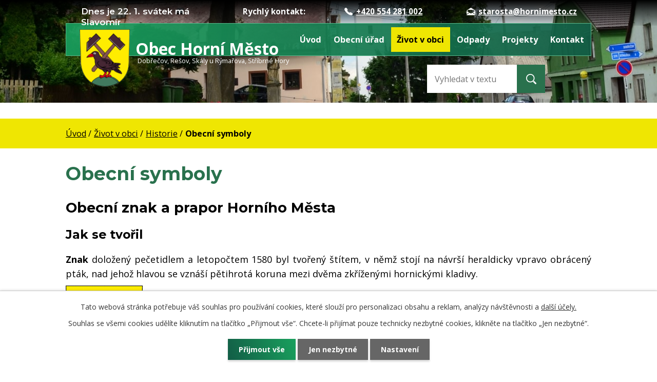

--- FILE ---
content_type: text/html; charset=utf-8
request_url: https://www.hornimesto.cz/obecni-symboly
body_size: 10230
content:
<!DOCTYPE html>
<html lang="cs" data-lang-system="cs">
	<head>



		<!--[if IE]><meta http-equiv="X-UA-Compatible" content="IE=EDGE"><![endif]-->
			<meta name="viewport" content="width=device-width, initial-scale=1, user-scalable=yes">
			<meta http-equiv="content-type" content="text/html; charset=utf-8" />
			<meta name="robots" content="index,follow" />
			<meta name="author" content="Antee s.r.o." />
			<meta name="description" content="Obec Horní Město se rozkládá na 3162ha a je nejvýše položenou obcí Rýmařovska v nadmořské výšce 675m." />
			<meta name="keywords" content="Horní Město" />
			<meta name="viewport" content="width=device-width, initial-scale=1, user-scalable=yes" />
<title>Horní Město | Obecní symboly</title>

		<link rel="stylesheet" type="text/css" href="https://cdn.antee.cz/jqueryui/1.8.20/css/smoothness/jquery-ui-1.8.20.custom.css?v=2" integrity="sha384-969tZdZyQm28oZBJc3HnOkX55bRgehf7P93uV7yHLjvpg/EMn7cdRjNDiJ3kYzs4" crossorigin="anonymous" />
		<link rel="stylesheet" type="text/css" href="/style.php?nid=R0lF&amp;ver=1768399196" />
		<link rel="stylesheet" type="text/css" href="/css/libs.css?ver=1768399900" />
		<link rel="stylesheet" type="text/css" href="https://cdn.antee.cz/genericons/genericons/genericons.css?v=2" integrity="sha384-DVVni0eBddR2RAn0f3ykZjyh97AUIRF+05QPwYfLtPTLQu3B+ocaZm/JigaX0VKc" crossorigin="anonymous" />

		<script src="/js/jquery/jquery-3.0.0.min.js" ></script>
		<script src="/js/jquery/jquery-migrate-3.1.0.min.js" ></script>
		<script src="/js/jquery/jquery-ui.min.js" ></script>
		<script src="/js/jquery/jquery.ui.touch-punch.min.js" ></script>
		<script src="/js/libs.min.js?ver=1768399900" ></script>
		<script src="/js/ipo.min.js?ver=1768399889" ></script>
			<script src="/js/locales/cs.js?ver=1768399196" ></script>

			<script src='https://www.google.com/recaptcha/api.js?hl=cs&render=explicit' ></script>

		<link href="/aktuality?action=atom" type="application/atom+xml" rel="alternate" title="Aktuality">
		<link href="/uredni-deska?action=atom" type="application/atom+xml" rel="alternate" title="Úřední deska">
		<link href="/rozpocet?action=atom" type="application/atom+xml" rel="alternate" title="Rozpočet">
<link rel="preload" href="https://fonts.googleapis.com/css?family=Montserrat:400,600,700%7COpen+Sans:400,600,700&amp;display=fallback&amp;subset=latin-ext" as="font">
<link href="https://fonts.googleapis.com/css?family=Montserrat:400,600,700%7COpen+Sans:400,600,700&amp;display=fallback&amp;subset=latin-ext" rel="stylesheet">
<link href="/image.php?nid=723&amp;oid=7306968" rel="icon" type="image/png">
<link rel="shortcut icon" href="/image.php?nid=723&amp;oid=7306968">
<script>
ipo.api.live("body", function(el){
//přesun patičky
$(el).find("#ipocopyright").insertAfter("#ipocontainer");
//přidání třidy action-button
$(el).find(".backlink").addClass("action-button");
//přesun svátku do hlavičky
$(el).find("#ipoNameDay").appendTo(".svatek");
//přesun kalendáře
$(el).find(".data-aggregator-calendar").appendTo(".kalendar");
});
</script>




<link rel="preload" href="/image.php?nid=723&amp;oid=7306967" as="image">
	</head>

	<body id="page29013" class="subpage29013 subpage28840 subpage7219131"
			
			data-nid="723"
			data-lid="CZ"
			data-oid="29013"
			data-layout-pagewidth="1024"
			
			data-slideshow-timer="3"
			
						
				
				data-layout="responsive" data-viewport_width_responsive="1024"
			>



							<div id="snippet-cookiesConfirmation-euCookiesSnp">			<div id="cookieChoiceInfo" class="cookie-choices-info template_1">
					<p>Tato webová stránka potřebuje váš souhlas pro používání cookies, které slouží pro personalizaci obsahu a reklam, analýzy návštěvnosti a 
						<a class="cookie-button more" href="https://navody.antee.cz/cookies" target="_blank">další účely.</a>
					</p>
					<p>
						Souhlas se všemi cookies udělíte kliknutím na tlačítko „Přijmout vše“. Chcete-li přijímat pouze technicky nezbytné cookies, klikněte na tlačítko „Jen nezbytné“.
					</p>
				<div class="buttons">
					<a class="cookie-button action-button ajax" id="cookieChoiceButton" rel=”nofollow” href="/obecni-symboly?do=cookiesConfirmation-acceptAll">Přijmout vše</a>
					<a class="cookie-button cookie-button--settings action-button ajax" rel=”nofollow” href="/obecni-symboly?do=cookiesConfirmation-onlyNecessary">Jen nezbytné</a>
					<a class="cookie-button cookie-button--settings action-button ajax" rel=”nofollow” href="/obecni-symboly?do=cookiesConfirmation-openSettings">Nastavení</a>
				</div>
			</div>
</div>				<div id="ipocontainer">

			<div class="menu-toggler">

				<span>Menu</span>
				<span class="genericon genericon-menu"></span>
			</div>

			<span id="back-to-top">

				<i class="fa fa-angle-up"></i>
			</span>

			<div id="ipoheader">

				<div class="row header-inner flex-container">
	<div class="svatek"></div>
	<div class="header-kontakt">
		<p>
			<strong>Rychlý kontakt:</strong> 
			<span class="header-telefon">
				<a href="tel:+420554281002">
					<span class="ikona-telefon"><img src="/file.php?nid=723&amp;oid=7306997" alt="Ikona telefon"></span>+420 554 281 002</a>
			</span>
			<a href="mailto:starosta@hornimesto.cz"><span class="ikona-telefon"><img src="/file.php?nid=723&amp;oid=7306988" alt="Ikona email"></span>starosta@hornimesto.cz</a></p>
	</div>
	<div class="logo">
		<a title="Obec Horní Město" href="/" class="header-logo">
			<span class="znak"><img src="/image.php?nid=723&amp;oid=7306967" alt="Znak obce"></span>
			<span class="nazev-obce">
				<span>Obec Horní Město</span>
				<span>Dobřečov, Rešov, Skály u Rýmařova, Stříbrné Hory</span>
			</span>
		</a>
	</div>
</div>
<div class="elasticSearchForm elasticSearch-container" id="elasticSearch-form-9070625" >
	<h4 class="newsheader">Fulltextové vyhledávání</h4>
	<div class="newsbody">
<form action="/obecni-symboly?do=headerSection-elasticSearchForm-9070625-form-submit" method="post" id="frm-headerSection-elasticSearchForm-9070625-form">
<label hidden="" for="frmform-q">Fulltextové vyhledávání</label><input type="text" placeholder="Vyhledat v textu" autocomplete="off" name="q" id="frmform-q" value=""> 			<input type="submit" value="Hledat" class="action-button">
			<div class="elasticSearch-autocomplete"></div>
</form>
	</div>
</div>

<script >

	app.index.requireElasticSearchAutocomplete('frmform-q', "\/fulltextove-vyhledavani?do=autocomplete");
</script>
<div id="ipoNameDay">
	<h4 class="newsheader"><span class="date-today">22. 1.</span> <span class='name-today'>Slavomír</span></h4>
	<div class="newsbody">Zítra: <span class='name-tomorrow'>Zdeněk</span></div>
</div>
			</div>

			<div id="ipotopmenuwrapper">

				<div id="ipotopmenu">
<h4 class="hiddenMenu">Horní menu</h4>
<ul class="topmenulevel1"><li class="topmenuitem1 noborder" id="ipomenu7219130"><a href="/">Úvod</a></li><li class="topmenuitem1" id="ipomenu28822"><a href="/obecni-urad">Obecní úřad</a><ul class="topmenulevel2"><li class="topmenuitem2" id="ipomenu7219133"><a href="/zakladni-informace">Základní informace</a></li><li class="topmenuitem2" id="ipomenu7219134"><a href="/popis-uradu">Popis úřadu</a></li><li class="topmenuitem2" id="ipomenu7219135"><a href="/povinne-zverejnovane-informace">Povinně zveřejňované informace</a></li><li class="topmenuitem2" id="ipomenu28825"><a href="/poskytovani-informaci-prijem-podani">Poskytování informací, příjem podání</a></li><li class="topmenuitem2" id="ipomenu4033294"><a href="/spisovy-rad">Spisový řád</a></li><li class="topmenuitem2" id="ipomenu28826"><a href="/vyhlasky-zakony-a-usneseni-zastupitelstva">Vyhlášky, zákony a usnesení zastupitelstva</a></li><li class="topmenuitem2" id="ipomenu7219156"><a href="/rozpocet">Rozpočet</a></li><li class="topmenuitem2" id="ipomenu7219136"><a href="https://cro.justice.cz/" target="_blank">Registr oznámení</a></li><li class="topmenuitem2" id="ipomenu28828"><a href="/elektronicka-podatelna">Elektronická podatelna</a></li><li class="topmenuitem2" id="ipomenu4452602"><a href="/verejne-zakazky">Veřejné zakázky</a></li><li class="topmenuitem2" id="ipomenu6308500"><a href="/poverenec-pro-ochranu-osobnich-udaju">Pověřenec pro ochranu osobních údajů</a></li><li class="topmenuitem2" id="ipomenu2949099"><a href="/uredni-deska">Úřední deska</a></li></ul></li><li class="topmenuitem1 active" id="ipomenu7219131"><a href="/zivot-v-obci">Život v obci</a><ul class="topmenulevel2"><li class="topmenuitem2" id="ipomenu28835"><a href="/aktuality">Aktuality</a></li><li class="topmenuitem2" id="ipomenu8646979"><a href="/informace-o-poplatcich">Informace o poplatcích</a></li><li class="topmenuitem2" id="ipomenu28836"><a href="/o-obci">O obci</a></li><li class="topmenuitem2" id="ipomenu7789257"><a href="/ceny-pronajmu-kulturniho-domu">Ceny pronájmu kulturního domu</a></li><li class="topmenuitem2" id="ipomenu7263265"><a href="/spolky-v-obci">Spolky v obci</a></li><li class="topmenuitem2" id="ipomenu28840"><a href="/historie">Historie</a><ul class="topmenulevel3"><li class="topmenuitem3 active" id="ipomenu29013"><a href="/obecni-symboly">Obecní symboly</a></li></ul></li><li class="topmenuitem2" id="ipomenu4137932"><a href="/strategicky-plan-rozvoje-obce">Strategický plán rozvoje obce</a></li><li class="topmenuitem2" id="ipomenu7429050"><a href="/plan-rozvoje-sportu-obce-horni-mesto-na-obdobi-2020-2030">Plán rozvoje sportu obce Horní Město na období 2020-2030</a></li><li class="topmenuitem2" id="ipomenu28837"><a href="/kulturni-pamatky">Kulturní památky</a></li><li class="topmenuitem2" id="ipomenu4455163"><a href="/fotogalerie">Fotogalerie</a></li><li class="topmenuitem2" id="ipomenu28841"><a href="/ubytovani">Ubytování a stravování</a></li><li class="topmenuitem2" id="ipomenu28844"><a href="/turistika">Turistika a podzemí</a><ul class="topmenulevel3"><li class="topmenuitem3" id="ipomenu29010"><a href="/prirodni-zajimavosti">Přírodní zajímavosti</a></li><li class="topmenuitem3" id="ipomenu29011"><a href="/turisticke-trasy">Turistické trasy</a></li><li class="topmenuitem3" id="ipomenu29012"><a href="/cyklostezky">Cyklostezky</a></li><li class="topmenuitem3" id="ipomenu3032653"><a href="/lyzarske-bezecke-trate">Lyžařské běžecké tratě</a></li></ul></li><li class="topmenuitem2" id="ipomenu874033"><a href="/uzemni-plan-horni-mesto">Územní plán Horní Město</a></li><li class="topmenuitem2" id="ipomenu1540715"><a href="/seznam-verejnych-hrist-s-piskovistem">Seznam veřejných hřišť s pískovištěm</a></li><li class="topmenuitem2" id="ipomenu6691153"><a href="/obecni-knihovna-v-hornim-meste">Obecní knihovna v Horním Městě</a></li><li class="topmenuitem2" id="ipomenu10935974"><a href="/kalendar">Kalendář</a></li><li class="topmenuitem2" id="ipomenu12644201"><a href="/stribrny-dul-hornomestske-podzemi">Stříbrný důl - hornoměstské podzemí</a></li></ul></li><li class="topmenuitem1" id="ipomenu28843"><a href="/Odpady">Odpady</a></li><li class="topmenuitem1" id="ipomenu1368400"><a href="/projekty">Projekty</a><ul class="topmenulevel2"><li class="topmenuitem2" id="ipomenu8557667"><a href="/propojeni-stavajiciho-vodovodu-ve-stribrnych-horach">Propojení stávajícího vodovodu ve Stříbrných Horách</a></li><li class="topmenuitem2" id="ipomenu7490946"><a href="/rekonstrukce-stavajicich-cov-v-ku-horni-mesto">Rekonstrukce stávajících ČOV v k.ú. Horní Město</a></li><li class="topmenuitem2" id="ipomenu7859327"><a href="/budovani-odbornych-uceben-na-zakladni-skole-v-hornim-meste">Budování odborných učeben na Základní škole v Horním Městě</a></li><li class="topmenuitem2" id="ipomenu7859134"><a href="/zajisteni-hornicky-postizeneho-uzemi-pod-centrem-obce">Zajištění hornicky postiženého území pod centrem obce</a></li><li class="topmenuitem2" id="ipomenu7971365"><a href="/separace-odpadu-rymarovsko-i-etapa">Separace odpadů Rýmařovsko - I. etapa</a></li><li class="topmenuitem2" id="ipomenu2027113"><a href="/kulturni-a-spolecenske-akce">Kulturní a společenské akce</a></li><li class="topmenuitem2" id="ipomenu1896634"><a href="/uprava-verejneho-prostranstvi-skaly-a-dobrecov">Úprava veřejného prostranství Skály a Dobřečov</a></li><li class="topmenuitem2" id="ipomenu1894924"><a href="/rekonstrukce-hasicske-zbrojnice">Rekonstrukce hasičské zbrojnice</a></li><li class="topmenuitem2" id="ipomenu1368461"><a href="/rekonstrukce-sportovniho-arealu">Rekonstrukce sportovního areálu</a></li><li class="topmenuitem2" id="ipomenu1246667"><a href="/rekonstrukce-detskeho-hriste-materske-skoly-v-obci-horni-mesto">Rekonstrukce dětského hřiště Mateřské školy v obci Horní Město</a></li><li class="topmenuitem2" id="ipomenu1135299"><a href="/zatepleni-materske-skoly">Zateplení mateřské školy</a></li><li class="topmenuitem2" id="ipomenu619277"><a href="/rekultivace-skladky">Rekultivace skládky</a></li><li class="topmenuitem2" id="ipomenu6480913"><a href="/porizeni-dopravniho-automobilu">Pořízení dopravního automobilu</a></li><li class="topmenuitem2" id="ipomenu3657024"><a href="/regenerace-centra-obce-horni-mesto-i">Regenerace centra obce Horní Město I.</a></li><li class="topmenuitem2" id="ipomenu6479898"><a href="/mokrad-ve-strbrnych-horach">Mokřad ve Střbrných Horách</a></li><li class="topmenuitem2" id="ipomenu6480933"><a href="/parkoviste-resov">Parkoviště Rešov</a></li><li class="topmenuitem2" id="ipomenu9570628"><a href="/obnova-stavajiciho-povrchu-mistnich-komunikaci-v-hornim-meste-v-k-u-horni-mesto-a-v-k-u-skaly-u-rymarova">Obnova stávajícího povrchu místních komunikací v Horním Městě v k. ú. Horní Město a v k. ú. Skály u Rýmařova</a></li><li class="topmenuitem2" id="ipomenu11913000"><a href="/projektova-priprava-horni-mesto-najemni-bydleni">Projektová příprava - Horní Město (nájemní bydlení)</a></li><li class="topmenuitem2" id="ipomenu12573635"><a href="/mistni-energeticke-koncepce-obce-horni-mesto">Místní energetické koncepce obce Horní Město</a></li></ul></li><li class="topmenuitem1" id="ipomenu7219132"><a href="/kontakt">Kontakt</a><ul class="topmenulevel2"><li class="topmenuitem2" id="ipomenu4436808"><a href="http://www.homemotoklub.estranky.cz/" target="_blank">HoMe motoklub AČR Horní Město</a></li><li class="topmenuitem2" id="ipomenu6202374"><a href="/hornicky-spolek-Bergmeister">Hornický spolek Bergmeister</a></li><li class="topmenuitem2" id="ipomenu6308815"><a href="/zs-a-ms-horni-mesto">ZŠ a MŠ Horní Město</a></li><li class="topmenuitem2" id="ipomenu2293486"><a href="http://bruntalsko.eko-mapa.cz" target="_blank">Ekomapa Bruntálska</a></li><li class="topmenuitem2" id="ipomenu1677486"><a href="/3d-mapa">3D mapa</a></li></ul></li></ul>
					<div class="cleartop"></div>
				</div>
			</div>
			<div id="ipomain">
				<div class="data-aggregator-calendar" id="data-aggregator-calendar-7219142">
	<h4 class="newsheader">Kalendář akcí</h4>
	<div class="newsbody">
<div id="snippet-mainSection-dataAggregatorCalendar-7219142-cal"><div class="blog-cal ui-datepicker-inline ui-datepicker ui-widget ui-widget-content ui-helper-clearfix ui-corner-all">
	<div class="ui-datepicker-header ui-widget-header ui-helper-clearfix ui-corner-all">
		<a class="ui-datepicker-prev ui-corner-all ajax" href="/obecni-symboly?mainSection-dataAggregatorCalendar-7219142-date=202512&amp;do=mainSection-dataAggregatorCalendar-7219142-reload" title="Předchozí měsíc">
			<span class="ui-icon ui-icon-circle-triangle-w">Předchozí</span>
		</a>
		<a class="ui-datepicker-next ui-corner-all ajax" href="/obecni-symboly?mainSection-dataAggregatorCalendar-7219142-date=202602&amp;do=mainSection-dataAggregatorCalendar-7219142-reload" title="Následující měsíc">
			<span class="ui-icon ui-icon-circle-triangle-e">Následující</span>
		</a>
		<div class="ui-datepicker-title">Leden 2026</div>
	</div>
	<table class="ui-datepicker-calendar">
		<thead>
			<tr>
				<th title="Pondělí">P</th>
				<th title="Úterý">Ú</th>
				<th title="Středa">S</th>
				<th title="Čtvrtek">Č</th>
				<th title="Pátek">P</th>
				<th title="Sobota">S</th>
				<th title="Neděle">N</th>
			</tr>

		</thead>
		<tbody>
			<tr>

				<td>

						<span class="tooltip ui-state-default ui-datepicker-other-month">29</span>
				</td>
				<td>

						<span class="tooltip ui-state-default ui-datepicker-other-month">30</span>
				</td>
				<td>

						<span class="tooltip ui-state-default ui-datepicker-other-month">31</span>
				</td>
				<td>

						<span class="tooltip ui-state-default day-off holiday" title="Nový rok">1</span>
				</td>
				<td>

						<span class="tooltip ui-state-default">2</span>
				</td>
				<td>

						<span class="tooltip ui-state-default saturday day-off">3</span>
				</td>
				<td>

						<span class="tooltip ui-state-default sunday day-off">4</span>
				</td>
			</tr>
			<tr>

				<td>

						<span class="tooltip ui-state-default">5</span>
				</td>
				<td>

						<span class="tooltip ui-state-default">6</span>
				</td>
				<td>

						<span class="tooltip ui-state-default">7</span>
				</td>
				<td>

						<span class="tooltip ui-state-default">8</span>
				</td>
				<td>

						<span class="tooltip ui-state-default">9</span>
				</td>
				<td>

						<span class="tooltip ui-state-default saturday day-off">10</span>
				</td>
				<td>

						<span class="tooltip ui-state-default sunday day-off">11</span>
				</td>
			</tr>
			<tr>

				<td>

						<span class="tooltip ui-state-default">12</span>
				</td>
				<td>

						<span class="tooltip ui-state-default">13</span>
				</td>
				<td>

						<span class="tooltip ui-state-default">14</span>
				</td>
				<td>

						<span class="tooltip ui-state-default">15</span>
				</td>
				<td>

						<span class="tooltip ui-state-default">16</span>
				</td>
				<td>

						<span class="tooltip ui-state-default saturday day-off">17</span>
				</td>
				<td>

						<span class="tooltip ui-state-default sunday day-off">18</span>
				</td>
			</tr>
			<tr>

				<td>

						<span class="tooltip ui-state-default">19</span>
				</td>
				<td>

						<span class="tooltip ui-state-default">20</span>
				</td>
				<td>

						<span class="tooltip ui-state-default">21</span>
				</td>
				<td>

						<span class="tooltip ui-state-default ui-state-highlight ui-state-active">22</span>
				</td>
				<td>

						<span class="tooltip ui-state-default">23</span>
				</td>
				<td>

						<span class="tooltip ui-state-default saturday day-off">24</span>
				</td>
				<td>

						<span class="tooltip ui-state-default sunday day-off">25</span>
				</td>
			</tr>
			<tr>

				<td>

						<span class="tooltip ui-state-default">26</span>
				</td>
				<td>

						<span class="tooltip ui-state-default">27</span>
				</td>
				<td>

						<span class="tooltip ui-state-default">28</span>
				</td>
				<td>

						<span class="tooltip ui-state-default">29</span>
				</td>
				<td>

						<span class="tooltip ui-state-default">30</span>
				</td>
				<td>

						<span class="tooltip ui-state-default saturday day-off">31</span>
				</td>
				<td>

						<span class="tooltip ui-state-default sunday day-off ui-datepicker-other-month">1</span>
				</td>
			</tr>
		</tbody>
	</table>
</div>
</div>	</div>
</div>

				<div id="ipomainframe">
					<div id="ipopage">
<div id="iponavigation">
	<h5 class="hiddenMenu">Drobečková navigace</h5>
	<p>
			<a href="/">Úvod</a> <span class="separator">&gt;</span>
			<a href="/zivot-v-obci">Život v obci</a> <span class="separator">&gt;</span>
			<a href="/historie">Historie</a> <span class="separator">&gt;</span>
			<span class="currentPage">Obecní symboly</span>
	</p>

</div>
						<div class="ipopagetext">
							<div class="text view-default content">
								

<div id="snippet--flash"></div>
								
																	<div class="paragraph">
<h1>Obecní symboly</h1>
<h2>Obecní znak a prapor Horního Města</h2>
<h3>Jak se tvořil</h3>
<p style="text-align: justify;"><strong>Znak </strong>doložený pečetidlem a letopočtem 1580 byl tvořený štítem, v němž stojí na návrší heraldicky vpravo obrácený pták, nad jehož hlavou se vznáší pětihrotá koruna mezi dvěma zkříženými hornickými kladivy.</p>
<p><a href="/image.php?nid=723&amp;oid=4506792&amp;width=900" class="image-detail"><img src="/image.php?nid=723&amp;oid=4506792&amp;width=150&amp;height=171" alt="znak Horní Město" class="show-detail" width="150" height="171"></a></p>
<p style="text-align: justify;">Pečetidlo z roku 1651 zařazuje do znakového štítu doprava kráčejícího ptáka, nad kterým dochází k proložení zkřížených hornických kladiv hrabadlem a špičákem -figurami z erbu Ederů ze Štiavnice, kteří Horní Město drželi v období kolem roku 1580<br>Podle některých heraldických badatelů mělo v roce 1642 dojít k udělení nového znaku císařem Ferdinandem III. Jeho štít byl údajně dělený, když nahoře zobrazoval horníka stojícího za hradbou a mezi dvěma věžemi a dole dvě zkřížená hornická kladiva. Pečeť z roku 1644 skutečně zmíněný motiv dokládá, ovšem ve čtvrceném štítě, doplněném navíc v prvním poli kozlem a ve čtvrtém poli snopem, to značí figurami z erbu dalších majitelů města, Hoffmanů z Grunbuchlu. V 18. století se Horní Město vrátilo   k původní symbolice (s vynecháním koruny nad hlavou havrana). Dokladem je pečeť z roku 1782, s ptákem pod zkříženými kladivy, stejně jako razítka obce z období po roce 1850 s totožnými figurami.</p>
<p><a href="/image.php?nid=723&amp;oid=4506796&amp;width=900" class="image-detail"><img src="/image.php?nid=723&amp;oid=4506796&amp;width=260&amp;height=183" alt="znak a prapor obce" class="show-detail" width="260" height="183"></a></p>
<p style="text-align: justify;">Kompendium historických městských znaků České republiky z roku 1985 popisuje znak Horního Města jako <strong>zlatý štít, ve kterém na zeleném návrší stojí černý, doprava obrácený havran</strong>, za nímž se kříží hornická kladiva přirozených barev. Jelikož zmíněné kompendium je považováno za závazné, požádali jsme o schválení nového obecního praporu a oficiální stanovení heraldicky adekvátního popisu historického znaku Horního Města.</p>
<p style="text-align: justify;">Při tvorbě <strong>praporu</strong> platí, že podoba praporu musí korespondovat s podobou znaku. V našem případě jsme však nemohli uplatnit doslovné opakování znaku vzhledem k tomu, že do praporu nešlo zakomponovat zelené návrší a muselo být pojato do jednodušší formy - tedy zeleného pruhu.</p>
<p>V roce 2000 přišla k rukám paní starostky Evy Machové nabídka vytvořit obecní prapor. Zastupitelé obce schválili 20. 12. 2000 zhotovení praporu obce. V lednu 2001 starostka obce požádala podvýbor pro heraldiku Poslanecké sněmovny Parlament České republiky o schválení obecního praporu a stanovení popisu obecního znaku. V dubnu 2001 byla schválená podoba symboliky naší obce.</p>
<p>Popis znaku: Ve zlatém štítě na zeleném návrší černý havran s červenou zbrojí podložený zkříženými černými hornickými kladívky na násadách přirozené barvy.</p>
<p>Popis praporu: List tvoří dva vodorovné pruhy, žlutý a zelený v poměru 3:1. Na zeleném pruhu stojí havran s červenou zbrojí podložený zkříženými černými hornickými kladívky s hnědými násadami poměr šířky v délce listu 2:3.</p>
<p>Starostka obce Eva Machová se zúčastnila slavnostního předání v Praze dne 4. června 2001. Z rukou předsedy Poslanecké sněmovny Parlamentu ČR Václava Klause, převzala udělení práva užívat nové heraldické symboly znak a prapor. Slavnostní svěcení obecního znaku a praporu se konalo 21. 7. 2002. Znak i prapor jsou uloženy v kanceláři starosty obce Horní Město. Používají se u slavnostních příležitostí, nejčastěji na Hornoměstských hodech.</p>
<div class="row">
<div class="col-1-3" style="width: 33.33%; height: 443px;">
<p><a href="/image.php?nid=723&amp;oid=29374&amp;width=900" class="image-detail"><img src="/image.php?nid=723&amp;oid=29374&amp;width=317&amp;height=210" border="0" alt="obecní symboly" class="show-detail" width="317" height="210"></a></p>
<p><a href="/image.php?nid=723&amp;oid=29377&amp;width=900" class="image-detail"><img src="/image.php?nid=723&amp;oid=29377&amp;width=317&amp;height=210" border="0" alt="obecní symboly" class="show-detail" width="317" height="210"></a></p>
</div>
<div class="col-1-3">
<p><a href="/image.php?nid=723&amp;oid=29378&amp;width=900" class="image-detail"><img src="/image.php?nid=723&amp;oid=29378&amp;width=317&amp;height=210" border="0" alt="obecní symboly" class="show-detail" width="317" height="210"></a></p>
<p><a href="/image.php?nid=723&amp;oid=29376&amp;width=900" class="image-detail"><img src="/image.php?nid=723&amp;oid=29376&amp;width=317&amp;height=210" border="0" alt="obecní symboly" class="show-detail" width="317" height="210"></a></p>
</div>
<div class="col-1-3">
<p><img src="/file.php?nid=723&amp;oid=7505491" alt="prapor.jpg" width="294" height="442"></p>
</div>
</div></div>
															</div>
						</div>
					</div>


					

					

					<div class="hrclear"></div>
					<div id="ipocopyright">
<div class="copyright">
	<div class="row copyright__inner flex-container">
	<h2>Horní Město</h2>
	<div class="copy-kontakt">
		<h3>Adresa:</h3>
		<p>
			Horní Město 97,<br>
			793 44 Horní Město
		</p>
		<div>
			<p><strong>Telefon:</strong> <a href="tel:+420554281002">+420 554 281 002</a></p>
			<p>
				<strong>E-mail:</strong> <a href="mailto:starosta@hornimesto.cz">starosta@hornimesto.cz</a><br>
				<a href="mailto:podatelna@hornimesto.cz">podatelna@hornimesto.cz</a>
			</p>
		</div>
	</div>
	<div class="copy-hodiny">
		<h3>Úřední hodiny:</h3>
		<p><span>Pondělí a středa:</span> 8:00 - 12:00 / 13:00 - 17:00</p>
		<div>
			<p><strong>Číslo účtu:</strong> 1856949349/0800</p>
			<p><strong>ID datové schránky:</strong> azrbd7c</p>
		</div>
	</div>
	<div class="copy-mapa">
		<a title="Zobrazit obec na mapě" href="https://goo.gl/maps/bab1BPN2hNhd6ahW7" target="_blank" rel="noopener noreferrer">
			<span class="copy-image"><img src="/file.php?nid=723&amp;oid=7306990" alt="Mapa"></span>
			<span class="action-button">Zobrazit na mapě</span>
		</a>
	</div>
</div>
<div class="row antee">
	<div>
		© 2026 Horní Město, <a href="mailto:starosta@hornimesto.cz">Kontaktovat webmastera</a>, <span id="links"><a href="/mapa-stranek">Mapa stránek</a>, <a href="/prohlaseni-o-pristupnosti">Prohlášení o přístupnosti</a></span><br>ANTEE s.r.o. - <a href="https://www.antee.cz" rel="nofollow">Tvorba webových stránek</a>, Redakční systém IPO
	</div>
</div>
</div>
					</div>
					<div id="ipostatistics">
<script >
	var _paq = _paq || [];
	_paq.push(['disableCookies']);
	_paq.push(['trackPageView']);
	_paq.push(['enableLinkTracking']);
	(function() {
		var u="https://matomo.antee.cz/";
		_paq.push(['setTrackerUrl', u+'piwik.php']);
		_paq.push(['setSiteId', 2955]);
		var d=document, g=d.createElement('script'), s=d.getElementsByTagName('script')[0];
		g.defer=true; g.async=true; g.src=u+'piwik.js'; s.parentNode.insertBefore(g,s);
	})();
</script>
<script >
	$(document).ready(function() {
		$('a[href^="mailto"]').on("click", function(){
			_paq.push(['setCustomVariable', 1, 'Click mailto','Email='+this.href.replace(/^mailto:/i,'') + ' /Page = ' +  location.href,'page']);
			_paq.push(['trackGoal', null]);
			_paq.push(['trackPageView']);
		});

		$('a[href^="tel"]').on("click", function(){
			_paq.push(['setCustomVariable', 1, 'Click telefon','Telefon='+this.href.replace(/^tel:/i,'') + ' /Page = ' +  location.href,'page']);
			_paq.push(['trackPageView']);
		});
	});
</script>
					</div>

					<div id="ipofooter">
						<!--<div class="rozhlas-banner-container"><a class="rozhlas-banner__icon animated pulse" title="Zobrazit mobilní rozhlas" href="#"> <img src="/img/mobilni-rozhlas/banner_icon.png" alt="logo" /> <span class="rozhlas-title">Mobilní <br />Rozhlas</span> <span class="rozhlas-subtitle">Novinky z úřadu přímo do vašeho telefonu</span> </a>
	<div class="rozhlas-banner">
		<div class="rozhlas-banner__close"><a title="zavřít"><img src="/img/mobilni-rozhlas/banner_close-icon.svg" alt="zavřít" /></a></div>
		<div class="rozhlas-banner__logo"><a title="Mobilní rozhlas" href="https://www.mobilnirozhlas.cz/" target="_blank" rel="noopener noreferrer"> <img src="/img/mobilni-rozhlas/banner_mr_logo-dark.svg" alt="mobilní rozhlas" /> </a></div>
		<div class="rozhlas-banner__text"><span>Důležité informace ze samosprávy <br />přímo do telefonu</span></div>
		<div class="rozhlas-banner__image"><img src="/img/mobilni-rozhlas/banner_foto.png" alt="foto aplikace" /></div>
		<div class="rozhlas-banner__cta"><a class="rozhlas-banner-btn rozhlas-banner-btn--telefon" title="Odebírat" href="https://hornimesto.mobilnirozhlas.cz/registrace" target="_blank" rel="noopener noreferrer"> Odebírat zprávy do telefonu </a> <a class="rozhlas-banner-btn rozhlas-banner-btn--nastenka" title="Nástěnka" href="https://hornimesto.mobilnirozhlas.cz/" target="_blank" rel="noopener noreferrer"> Zobrazit nástěnku </a> <a class="rozhlas-banner-btn rozhlas-banner-btn--app" title="Aplikace" href="http://ipopage/?oid=8145390"> Stáhnout mobilní aplikaci </a></div>
	</div>
</div>
<script>// <![CDATA[
	ipo.api.live('.rozhlas-banner-container', function(el) {
		$('.rozhlas-banner__icon').click(function(e) {
			$(el).toggleClass('open')
			if ($(el).hasClass('open')) {
				$('.rozhlas-banner').css('display', 'block')
			} else {
				$(el).removeClass('open')
				$('.rozhlas-banner').css('display', 'none')
			}
			e.preventDefault()
		})
		$('.rozhlas-banner__close a').click(function(e) {
			$(el).removeClass('open')
			$(el).find('.rozhlas-banner').css('display', 'none')
		})
	})
	// ]]></script>-->
					</div>
				</div>
			</div>
		</div>
	</body>
</html>


--- FILE ---
content_type: image/svg+xml
request_url: https://www.hornimesto.cz/file.php?nid=723&oid=7306988
body_size: 1873
content:
<svg xmlns="http://www.w3.org/2000/svg" width="17.022" height="15.228" viewBox="0 0 17.022 15.228">
  <g id="Ikonka-email" transform="translate(-2287 113.27)">
    <g id="Group_6" data-name="Group 6" transform="translate(2287 -113.27)">
      <g id="Group_5" data-name="Group 5" transform="translate(0 0)">
        <path id="Path_2" data-name="Path 2" d="M17.022,31.676h-.058L8.5,26.3.058,31.676H0l.027.017L0,31.713H.058L2.24,33.1V30.78H14.782V33.1l2.182-1.386h.058l-.027-.02Z" transform="translate(0 -26.3)" fill="#fff"/>
      </g>
    </g>
    <g id="Group_8" data-name="Group 8" transform="translate(2298.977 -106.918)">
      <g id="Group_7" data-name="Group 7">
        <path id="Path_3" data-name="Path 3" d="M356.845,219.443V212.9l-5.045,3.183Z" transform="translate(-351.8 -212.9)" fill="#fff"/>
      </g>
    </g>
    <g id="Group_10" data-name="Group 10" transform="translate(2287 -106.918)">
      <g id="Group_9" data-name="Group 9">
        <path id="Path_4" data-name="Path 4" d="M0,212.9v6.543l5.045-3.36Z" transform="translate(0 -212.9)" fill="#fff"/>
      </g>
    </g>
    <g id="Group_14" data-name="Group 14" transform="translate(2292.478 -104.038)">
      <g id="Group_13" data-name="Group 13">
        <path id="Path_6" data-name="Path 6" d="M160.9,297.517l.058.037-.034-.054Z" transform="translate(-160.9 -297.5)" fill="#fff"/>
      </g>
    </g>
    <g id="Group_16" data-name="Group 16" transform="translate(2298.487 -104.038)">
      <g id="Group_15" data-name="Group 15">
        <path id="Path_7" data-name="Path 7" d="M337.4,297.554l.058-.037-.024-.017Z" transform="translate(-337.4 -297.5)" fill="#fff"/>
      </g>
    </g>
    <g id="Group_12" data-name="Group 12" transform="translate(2287 -103.21)">
      <g id="Group_11" data-name="Group 11" transform="translate(0 0)">
        <path id="Path_5" data-name="Path 5" d="M8.749,323.318a.451.451,0,0,1-.477,0l-2.4-1.518L0,325.715v.357a.9.9,0,0,0,.9.9H16.127a.9.9,0,0,0,.9-.9v-.357L11.15,321.8Z" transform="translate(0 -321.8)" fill="#fff"/>
      </g>
    </g>
  </g>
</svg>
